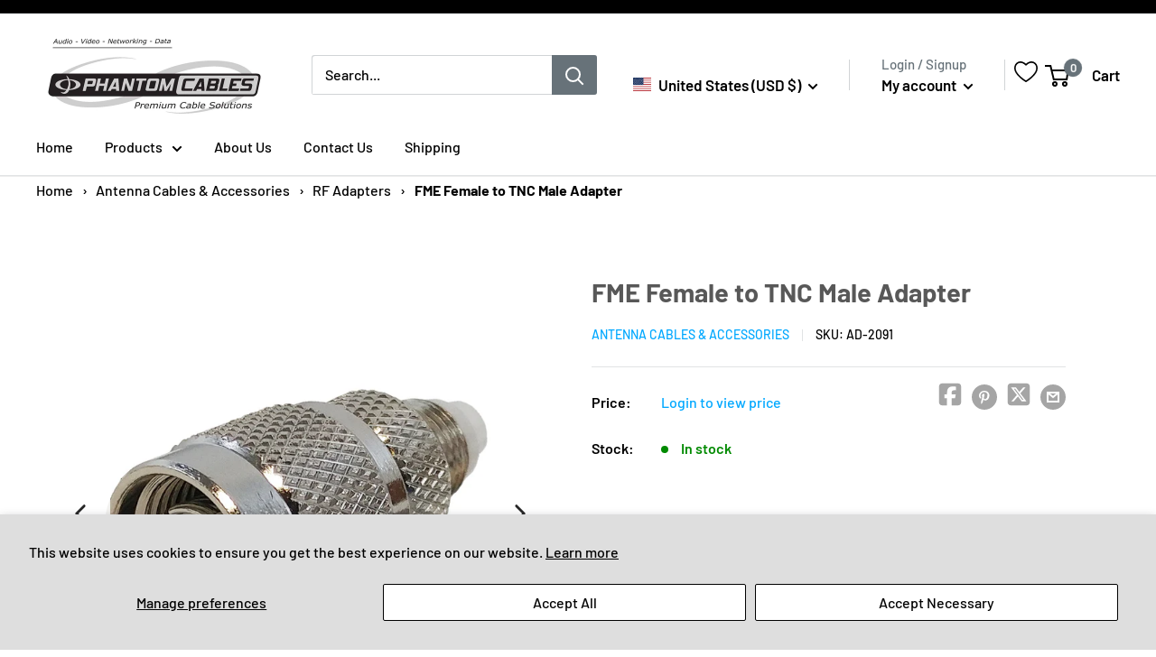

--- FILE ---
content_type: text/javascript
request_url: https://us.phantomcables.com/cdn/shop/t/4/assets/custom.js?v=172001586260004035811717794017
body_size: 656
content:
function variantselectionBoxes(){var productSelectors=$(".optionPickers").find("select");for(let i=0;i<productSelectors.length;++i){var variantOptions=$("#ProductSelect-option-"+[i]),selectorWrapper=$("#ProductSelect-option-"+[i]).parent(".selector-wrapper");if(variantOptions.length>0)for(let j=0;j<variantOptions[0].length;j++){let optionName=variantOptions[0][j].value;$(selectorWrapper).append('<div value="'+optionName+'">'+optionName+"</div>").addClass("selectBox")}}}function inititalSelection(){variant_id=new URL(window.location.href).searchParams.get("variant");for(variant of productJson.variants)if(variant.id==variant_id){console.log(variant.title);var searchProductLength=variant.options[0],searchProductColor=variant.options[1],searchWireGauge=variant.options[2],imageID=variant}$(".optionPickers").find('div[value="'+searchProductLength+'"]').addClass("active").siblings().removeClass("active"),$("#ProductSelect-option-0").val(searchProductLength).change(),$(".optionPickers").find('div[value="'+searchProductColor+'"]').addClass("active").siblings().removeClass("active"),$("#ProductSelect-option-1").val(searchProductColor).change(),$(".optionPickers").find('div[value="'+searchWireGauge+'"]').addClass("active").siblings().removeClass("active"),$("#ProductSelect-option-2").val(searchWireGauge).change();var variantObject={};const thumbnailDataAttributes=$(".product-gallery__thumbnail").map(function(){return $(this)[0].attributes[3].value}).get();$("#ProductSelect-option-1 > option").map(function(){return $(this)[0].value}).get().forEach((element,index)=>{variantObject[element]=thumbnailDataAttributes[index]});var imageID=variantObject[searchProductColor];$('.product-gallery__thumbnail[data-media-id="'+imageID+'"]').addClass("is-nav-selected").siblings().removeClass("is-nav-selected"),$('.product-gallery__carousel-item[data-media-id="'+imageID+'"]').addClass("is-selected").siblings().removeClass("is-selected")}function customOptionsBoxes(){var selectionsWrapper=$(".selector-wrapper.selectBox"),optionBox=$(".selector-wrapper.selectBox div");$(optionBox).click(function(){var currentOptionText=$(this)[0].textContent;$(this).hasClass("active")||($(this).addClass("active"),$(this).siblings().removeClass("active"),$(this).parent(".selector-wrapper").find(".currentOptionValue").text(currentOptionText))})}function changeVariantSelectors(){var variantBoxSelector=$(".selector-wrapper.selectBox div");$(variantBoxSelector).click(function(){if($(this).hasClass("active")){var optionValue=$(this).attr("value");$(this).siblings(".single-option-selector").val(optionValue).change()}})}function imageSelection(){var optionsVariantValue=$("#ProductSelect")[0].value,selectedColorOption=$("#ProductSelect option[value="+optionsVariantValue+"]")[0].form[3].value,variantObject={},imageObject={};const colorsArray=$("#ProductSelect-option-1 > option").map(function(){return $(this)[0].value}).get(),thumbnailDataAttributes=$(".product-gallery__thumbnail").map(function(){return $(this)[0].attributes[3].value}).get();colorsArray.forEach((element,index)=>{variantObject[element]=thumbnailDataAttributes[index]}),thumbnailDataAttributes.forEach((element,index)=>{imageObject[element]=colorsArray[index]});const colorOption=$("#ProductSelect-option-1").siblings("div"),imageOption=$(".product-gallery__thumbnail");$(colorOption).on("click change keyup keydown",function(){const colorValue=$(this)[0].attributes[0].value;console.log(colorValue);var imageID=variantObject[colorValue];$('.product-gallery__thumbnail[data-media-id="'+imageID+'"]').addClass("is-nav-selected").siblings().removeClass("is-nav-selected"),$('.product-gallery__carousel-item[data-media-id="'+imageID+'"]').addClass("is-selected").siblings().removeClass("is-selected")}),$(imageOption).click(function(){const imageValue=$(this)[0].attributes[3].value;var swatchID=imageObject[imageValue];$('.selector-wrapper div[value="'+swatchID+'"]').addClass("active").siblings().removeClass("active"),$("#ProductSelect-option-1").val(swatchID).change(),$(".flickity-slider").find('.product-gallery__carousel-item[data-media-id="'+imageValue+'"]').addClass("is-selected").siblings().removeClass("is-selected")})}function colorSwatchStyling(){const colorSwatchDivs=$("#ProductSelect-option-1").siblings("div");for(let i=0;i<colorSwatchDivs.length;i++){var currentSwatch=colorSwatchDivs[i],markerAttribute=i;$(currentSwatch).css("background-color",$(currentSwatch).attr("value")).css("color",$(currentSwatch).attr("value")).css("font-size","0").css("height","36px").css("width","36px").css("flex-basis","unset").attr("marker",markerAttribute)}}$(document).ready(function(){$("#input-id").on("change keyup keydown",function(){$.post("/cart.js",{attributes:{"Cart Attribute Name":$(this).val()}}).done(function(){})})}),document.addEventListener("DOMContentLoaded",function(){var filterACheckboxes=document.getElementById("filter-p-m-custom-connector_side_a"),filterBCheckboxes=document.getElementById("filter-p-m-custom-connector_side_b"),productList=document.getElementsByClassName("product-list");function filterProducts(){for(var selectedFilterAValues=Array.from(filterACheckboxes).filter(checkbox=>checkbox.checked).map(checkbox=>checkbox.value),selectedFilterBValues=Array.from(filterBCheckboxes).filter(checkbox=>checkbox.checked).map(checkbox=>checkbox.value),products=document.getElementsByClassName("product-item"),i=0;i<products.length;i++){var productFilterA=products[i].getAttribute("data-custom-connector_side_a"),productFilterB=products[i].getAttribute("data-custom-connector_side_b");selectedFilterAValues.length>0&&selectedFilterBValues.length>0?selectedFilterAValues.includes(productFilterA)&&selectedFilterBValues.includes(productFilterB)?products[i].style.display="block":products[i].style.display="none":products[i].style.display="block"}}filterACheckboxes.forEach(function(checkbox){checkbox.addEventListener("change",filterProducts)}),filterBCheckboxes.forEach(function(checkbox){checkbox.addEventListener("change",filterProducts)})});
//# sourceMappingURL=/cdn/shop/t/4/assets/custom.js.map?v=172001586260004035811717794017


--- FILE ---
content_type: text/javascript; charset=utf-8
request_url: https://us.phantomcables.com/products/fme-female-to-tnc-male-adapter.js
body_size: 475
content:
{"id":8025780289846,"title":"FME Female to TNC Male Adapter","handle":"fme-female-to-tnc-male-adapter","description":"\u003cp\u003eThis adapter consists of a FME female on one end and a TNC male on the other. It is typically used to convert a FME male cable to a TNC male cable.\u003c\/p\u003e\u003ctable\u003e\u003ctbody\u003e\n\u003ctr\u003e\u003cth colspan=\"2\" bgcolor=\"#eceeee\"\u003e Physical Characteristics\u003c\/th\u003e\u003c\/tr\u003e\n\u003ctr\u003e\n\u003ctd\u003e Connector Plating\u003c\/td\u003e\n\u003ctd\u003e Nickel\u003c\/td\u003e\n\u003c\/tr\u003e\n\u003ctr\u003e\u003cth colspan=\"2\" bgcolor=\"#eceeee\"\u003e Connectors\u003c\/th\u003e\u003c\/tr\u003e\n\u003ctr\u003e\n\u003ctd\u003e Connector A\u003c\/td\u003e\n\u003ctd\u003e FME Female\u003c\/td\u003e\n\u003c\/tr\u003e\n\u003ctr\u003e\n\u003ctd\u003e Connector B\u003c\/td\u003e\n\u003ctd\u003e TNC Male\u003c\/td\u003e\n\u003c\/tr\u003e\n\u003ctr\u003e\u003cth colspan=\"2\" bgcolor=\"#eceeee\"\u003e Performance\u003c\/th\u003e\u003c\/tr\u003e\n\u003ctr\u003e\n\u003ctd\u003e Impedance\u003c\/td\u003e\n\u003ctd\u003e 50 Ohm\u003c\/td\u003e\n\u003c\/tr\u003e\n\u003ctr\u003e\u003cth colspan=\"2\" bgcolor=\"#eceeee\"\u003e Product Support\u003c\/th\u003e\u003c\/tr\u003e\n\u003ctr\u003e\n\u003ctd\u003eCountry of Origin\u003c\/td\u003e\n\u003ctd\u003eTaiwan\u003c\/td\u003e\n\u003c\/tr\u003e\n\u003ctr\u003e\u003cth colspan=\"2\" bgcolor=\"#eceeee\"\u003ePackaging Information\u003c\/th\u003e\u003c\/tr\u003e\n\u003ctr\u003e\n\u003ctd\u003ePackaging Quantity\u003c\/td\u003e\n\u003ctd\u003e 1\u003c\/td\u003e\n\u003c\/tr\u003e\n\u003ctr\u003e\n\u003ctd\u003e Product Weight\u003c\/td\u003e\n\u003ctd\u003e 0.02 lbs\u003c\/td\u003e\n\u003c\/tr\u003e\n\u003c\/tbody\u003e\u003c\/table\u003e\n\u003cdiv class=\"hidden\"\u003e\n\u003ch3\u003eSpec Sheets\u003c\/h3\u003e\n\u003cp\u003e\u003cimg class=\"downloads-logo\" src=\"https:\/\/cdn.shopify.com\/s\/files\/1\/0628\/4404\/3505\/files\/pdf.png\"\u003e\u003ca href=\"https:\/\/cdn.shopify.com\/s\/files\/1\/0628\/4404\/3505\/files\/AD-2091_spec_sheet.pdf\" aria-describedby=\"a11y-new-window-message\" target=\"_blank\"\u003eDownload attachment\u003c\/a\u003e\u003c\/p\u003e\n\u003cp\u003e\u003cimg class=\"downloads-logo\" src=\"https:\/\/cdn.shopify.com\/s\/files\/1\/0628\/4404\/3505\/files\/pdf.png\"\u003e\u003ca href=\"https:\/\/cdn.shopify.com\/s\/files\/1\/0628\/4404\/3505\/files\/Infinite_Cables_REACH_Declaration_-_AD-2191_AD-2091_AD-0091_AD-0191_AD-0190_AD-3191_AD-1091.pdf?v=1739202306\" rel=\"noopener\" aria-describedby=\"a11y-new-window-message\" target=\"_blank\"\u003eREACH Certificate\u003c\/a\u003e\u003c\/p\u003e\n\u003cp\u003e\u003cimg class=\"downloads-logo\" src=\"https:\/\/cdn.shopify.com\/s\/files\/1\/0628\/4404\/3505\/files\/pdf.png\"\u003e\u003ca href=\"https:\/\/cdn.shopify.com\/s\/files\/1\/0628\/4404\/3505\/files\/Infinite_Cables_RoHS_3_Declaration_-_AD-2191_AD-2091_AD-0091_AD-0191_AD-0190_AD-3191_AD-1091.pdf?v=1739202306\" rel=\"noopener\" aria-describedby=\"a11y-new-window-message\" target=\"_blank\"\u003eRoHS Certificate\u003c\/a\u003e\u003c\/p\u003e\n\u003c\/div\u003e","published_at":"2022-05-12T17:19:33-04:00","created_at":"2022-11-29T15:51:23-05:00","vendor":"Antenna Cables \u0026 Accessories","type":"RF Adapters","tags":["adapters","antenna","discount","Tier 1"],"price":319,"price_min":319,"price_max":319,"available":true,"price_varies":false,"compare_at_price":null,"compare_at_price_min":0,"compare_at_price_max":0,"compare_at_price_varies":false,"variants":[{"id":44053201191222,"title":"Default Title","option1":"Default Title","option2":null,"option3":null,"sku":"AD-2091","requires_shipping":true,"taxable":true,"featured_image":null,"available":true,"name":"FME Female to TNC Male Adapter","public_title":null,"options":["Default Title"],"price":319,"weight":9,"compare_at_price":null,"inventory_management":"shopify","barcode":"AD-2091-Tier 1","quantity_rule":{"min":1,"max":null,"increment":1},"quantity_price_breaks":[],"requires_selling_plan":false,"selling_plan_allocations":[]}],"images":["\/\/cdn.shopify.com\/s\/files\/1\/0688\/5372\/7542\/products\/AD-2091.jpg?v=1759337607","\/\/cdn.shopify.com\/s\/files\/1\/0688\/5372\/7542\/products\/AD-2091_alt.jpg?v=1759246452"],"featured_image":"\/\/cdn.shopify.com\/s\/files\/1\/0688\/5372\/7542\/products\/AD-2091.jpg?v=1759337607","options":[{"name":"Title","position":1,"values":["Default Title"]}],"url":"\/products\/fme-female-to-tnc-male-adapter","media":[{"alt":null,"id":32251289665846,"position":1,"preview_image":{"aspect_ratio":1.0,"height":1000,"width":1000,"src":"https:\/\/cdn.shopify.com\/s\/files\/1\/0688\/5372\/7542\/products\/AD-2091.jpg?v=1759337607"},"aspect_ratio":1.0,"height":1000,"media_type":"image","src":"https:\/\/cdn.shopify.com\/s\/files\/1\/0688\/5372\/7542\/products\/AD-2091.jpg?v=1759337607","width":1000},{"alt":null,"id":32251289698614,"position":2,"preview_image":{"aspect_ratio":1.0,"height":1000,"width":1000,"src":"https:\/\/cdn.shopify.com\/s\/files\/1\/0688\/5372\/7542\/products\/AD-2091_alt.jpg?v=1759246452"},"aspect_ratio":1.0,"height":1000,"media_type":"image","src":"https:\/\/cdn.shopify.com\/s\/files\/1\/0688\/5372\/7542\/products\/AD-2091_alt.jpg?v=1759246452","width":1000}],"requires_selling_plan":false,"selling_plan_groups":[]}